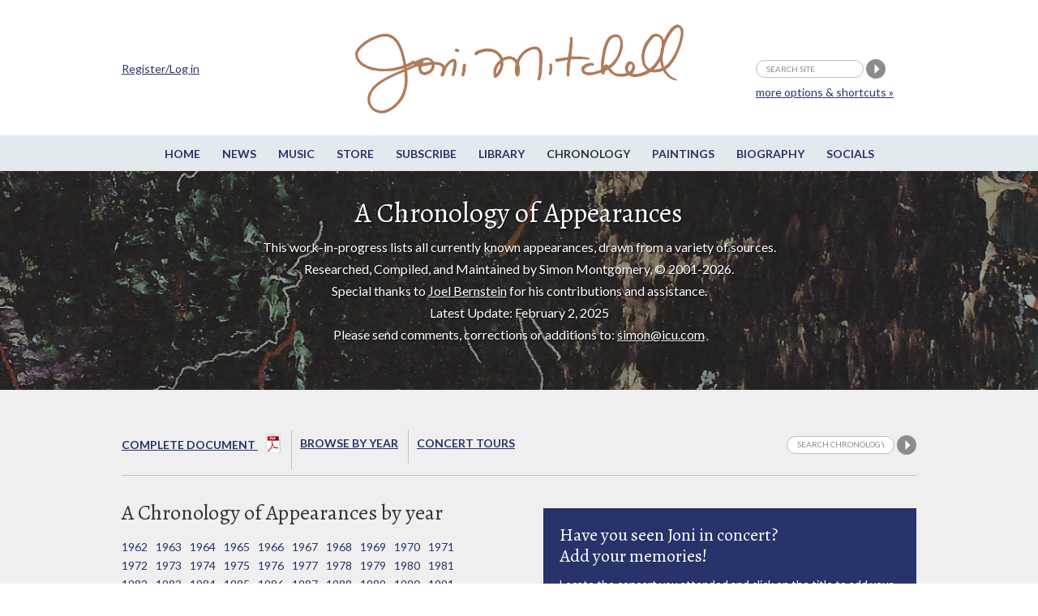

--- FILE ---
content_type: text/html;charset=UTF-8
request_url: https://www.jonimitchell.com/chronology/?id=1375
body_size: 28467
content:

 



























<script>
if (location.protocol == 'http:')
  location.href = location.href.replace(/^http:/, 'https:')
</script>  
 















<!DOCTYPE html>
<!--[if IE 8]> <html lang="en-US" class="no-js lt-ie9"> <![endif]-->
<!--[if gt IE 8]><!--> <html lang="en-US" class="no-js"> <!--<![endif]-->
<head>

<!-- Google Tag Manager -->
<script>(function(w,d,s,l,i){w[l]=w[l]||[];w[l].push({'gtm.start':
new Date().getTime(),event:'gtm.js'});var f=d.getElementsByTagName(s)[0],
j=d.createElement(s),dl=l!='dataLayer'?'&l='+l:'';j.async=true;j.src=
'https://www.googletagmanager.com/gtm.js?id='+i+dl;f.parentNode.insertBefore(j,f);
})(window,document,'script','dataLayer','GTM-TXDPT8R');</script>
<!-- End Google Tag Manager -->

<!-- Global site tag (gtag.js) - Google Analytics -->
<script async src="https://www.googletagmanager.com/gtag/js?id=G-SQKPG7PGBH"></script>
<script>
  window.dataLayer = window.dataLayer || [];
  function gtag(){dataLayer.push(arguments);}
  gtag('js', new Date());

  gtag('config', 'G-SQKPG7PGBH');
</script>

<!-- Global site tag (gtag.js) - Google Analytics -->
<script async src="https://www.googletagmanager.com/gtag/js?id=UA-336661-1"></script>
<script>
  window.dataLayer = window.dataLayer || [];
  function gtag(){dataLayer.push(arguments);}
  gtag('js', new Date());

  gtag('config', 'UA-336661-1');
</script>



<title>Joni Mitchell - A Chronology of Appearances</title>



<meta charset="utf-8">
<meta name="viewport" content="width=device-width, initial-scale=1">
<link href='https://fonts.googleapis.com/css?family=Lato:400,400italic,700,700italic&amp;subset=latin,latin-ext' rel='stylesheet' type='text/css'>
<link href='https://fonts.googleapis.com/css?family=Alegreya:400,400italic,700,700italic&amp;subset=latin,latin-ext' rel='stylesheet' type='text/css'>

<!--[if lt IE 9]>
<script src="/js/html5.js"></script>
<![endif]-->


<link rel="stylesheet" href="https://jonimitchell.com/css/structure.css" type="text/css" media="all" />
<link rel="stylesheet" href="https://jonimitchell.com/css/flexslider.css?ver=4.1.1" type="text/css" media="all" />
<link rel="stylesheet" href="https://jonimitchell.com/css/mitchell.css?ver=1.1" type="text/css" media="all" />
<link rel="stylesheet" href="https://jonimitchell.com/css/mp3-player-button.css" type="text/css" media="all" />

<!--[if lt IE 9]>
<link rel="stylesheet" href="https://jonimitchell.com/css/ie-old.css" type="text/css" media="all" />
<![endif]-->


<script type="text/javascript" src="https://ajax.googleapis.com/ajax/libs/jquery/2.1.4/jquery.min.js"></script>
<script type="text/javascript" src="https://jonimitchell.com/js/jquery.validate.min.js"></script>
<script type="text/javascript" src="https://jonimitchell.com/js/jquery-migrate.min.js"></script>
<!-- Add mousewheel plugin (this is optional) -->
<script type="text/javascript" src="https://jonimitchell.com/js/jquery.mousewheel-3.0.6.pack.js"></script>

<script type="text/javascript" src="https://jonimitchell.com/js/soundmanager2.js"></script>
<script type="text/javascript" src="https://jonimitchell.com/js/mp3-player-button.js"></script>
<!-- the original jquery file from the theme does not work for fancybox -->

<!-- Add fancyBox main JS and CSS files -->
<script type="text/javascript" src="https://jonimitchell.com/fancybox/jquery.fancybox.js?v=2.1.5"></script>
<link rel="stylesheet" type="text/css" href="https://jonimitchell.com/fancybox/jquery.fancybox.css?v=2.1.5" media="screen" />

<!-- Add Button helper (this is optional) -->
<link rel="stylesheet" type="text/css" href="https://jonimitchell.com/fancybox/helpers/jquery.fancybox-buttons.css?v=1.0.5" />
<script type="text/javascript" src="https://jonimitchell.com/fancybox/helpers/jquery.fancybox-buttons.js?v=1.0.5"></script>

<!-- Add Thumbnail helper (this is optional) -->
<link rel="stylesheet" type="text/css" href="https://jonimitchell.com/fancybox/helpers/jquery.fancybox-thumbs.css?v=1.0.7" />
<script type="text/javascript" src="https://jonimitchell.com/fancybox/helpers/jquery.fancybox-thumbs.js?v=1.0.7"></script>

<!-- Add Media helper (this is optional) -->
<script type="text/javascript" src="https://jonimitchell.com/fancybox/helpers/jquery.fancybox-media.js?v=1.0.6"></script>



<script type="text/javascript">
$(document).ready(function () {
    // define validator to ignore default values in header search
	jQuery.validator.addMethod("defaultInvalid", function (value, element) {
        switch (element.value) {
            case "search site":
                if (element.name == "searchstring") return false;
                break;
            default:
                return true;
                break;
        }
    });

    // define validator to ignore default values in small search
	jQuery.validator.addMethod("defaultInvalid2", function (value, element) {
        switch (element.value) {
            case "Search Chronology":
                if (element.name == "searchstring") return false;
                break;
            default:
                return true;
                break;
        }
    });

    // define validator to ignore default values in wide simple search
	jQuery.validator.addMethod("defaultInvalid3", function (value, element) {
        switch (element.value) {
            case "Search Chronology":
                if (element.name == "searchstring") return false;
                break;
            default:
                return true;
                break;
        }
    });

    // define validator to ignore default values in main search page
	jQuery.validator.addMethod("defaultInvalid4", function (value, element) {
        switch (element.value) {
            case "Search Chronology":
                if (element.name == "searchstring") return false;
                break;
            default:
                return true;
                break;
        }
    });



    // begin header search validator

    $("#tsearch").validate({
		errorElement: "span",
		errorClass: "invalid",
		validClass: "success",
        rules: {
            searchstring: {
                required: true,
                defaultInvalid: true
            }
        },
        messages: {
            searchstring: "required"
        },
    });

    // end header search validator

    // begin small search validator

    $("#csearch").validate({
		errorElement: "span",
		errorClass: "invalid",
		validClass: "success",
        rules: {
            searchstring: {
                required: true,
                defaultInvalid2: true
            }
        },
        messages: {
            searchstring: "required"
        },
    });

    // end small search validator

	// begin wide simple search validator

    $("#lsearch").validate({
		errorElement: "span",
		errorClass: "invalid",
		validClass: "success",
        rules: {
            searchstring: {
                required: true,
                defaultInvalid3: true
            }
        },
        messages: {
            searchstring: "required"
        },
    });

    // end wide simple search validator

	// begin main search page input field validator

    $("#sitesearch").validate({
		errorElement: "span",
		errorClass: "invalid",
		validClass: "success",
        rules: {
            searchstring: {
                required: true,
                defaultInvalid4: true
            }
        },
        messages: {
            searchstring: "required"
        },
    });

    // end main search page input field validator


    $(".fancybox")
	//	.attr('rel', 'gallery')
		.fancybox({
			beforeLoad: function() {
				var el, id = $(this.element).data('title-id');

				if (id) {
					el = $('#' + id);

					if (el.length) {
						this.title = el.html();
					}
				}
			}
		});
	$('.accordionbox h2, .accordionbox h3, .accordionbox h4')
		.click(function(e){
			e.preventDefault();
			$(this).closest('div').find('ul').slideToggle();
			$(this).closest('div').find('h3').toggleClass("open");
		});
});
</script>









<script src='https://www.google.com/recaptcha/api.js'></script>

<!-- Facebook Pixel Code -->
  <script>
  !function(f,b,e,v,n,t,s){if(f.fbq)return;n=f.fbq=function(){n.callMethod?
  n.callMethod.apply(n,arguments):n.queue.push(arguments)};if(!f._fbq)f._fbq=n;
  n.push=n;n.loaded=!0;n.version='2.0';n.queue=[];t=b.createElement(e);t.async=!0;
  t.src=v;s=b.getElementsByTagName(e)[0];s.parentNode.insertBefore(t,s)}(window,
  document,'script','https://connect.facebook.net/en_US/fbevents.js');
  fbq('init', '1024129180947932'); // Insert your pixel ID here.
  fbq('track', 'PageView');
  </script>
  <noscript><img height="1" width="1" style="display:none"
  src="https://www.facebook.com/tr?id=1024129180947932&ev=PageView&noscript=1"
  /></noscript>
<!-- DO NOT MODIFY -->
<!-- End Facebook Pixel Code -->

</head>
<body class="chronology ">
<!-- Google Tag Manager (noscript) -->
<noscript><iframe src="https://www.googletagmanager.com/ns.html?id=GTM-TXDPT8R"
height="0" width="0" style="display:none;visibility:hidden"></iframe></noscript>
<!-- End Google Tag Manager (noscript) -->








	<div class="wrap top">
		<div class="container">
			<header id="header" class="group textual">
				<h1 id="logo"><a href="/"><img src="/img/jmcoppersig.png" alt="Joni Mitchell" /></a></h1>
			</header><!-- /header -->
		</div><!-- /container -->
	</div><!-- /wrap -->
	<div class="wrap menutoggle">
		<div class="container">
			<h3 id="toggle">MENU</h3>
		</div><!-- .container -->
	</div><!-- .wrap -->
	<div id="panel" class="wrap">
		<div class="panelcontainer">
			<div class="panelpadding">
				<nav id="nav"> 
					<ul id="navigation" class="horizontalnav">
					<li><a href="/">Home</a></li>
					<li><a href="/news/">News</a></li>
					<li><a href="/music/">Music</a></li>
					<li><a href="https://jm.lnk.to/AA7275AW/jonimitchell" target="_blank">Store</a></li>
					<li><a href="https://www.rhino.com/jonimitchellemail" target="_blank">Subscribe</a></li>
					<li><a href="/library/">Library</a></li>
					<li class="current"><a href="/chronology/">Chronology</a></li>
					<li><a href="/paintings/">Paintings</a></li>
					<li><a href="/biography/">Biography</a></li>
					<li><a href="/network.cfm">Socials</a></li>
                    
					</ul>
				</nav><!-- #nav -->


				<div class="extra">
                
					<div class="container">
						<form name="tsearch" id="tsearch" action="https://jonimitchell.com/searchresults.cfm" method="post">
						<div>
						<input name="searchstring" id="searchstring" class="searchstring" type="text" value="search site" onFocus="if(this.value == 'search site')this.value='';"  onblur="if(this.value == '')this.value='search site';" />
						<input name="image" type="image" src="/img/search.png" alt="Perform search" />
                        
						<input type="hidden" name="username" value="Not logged in">
                        
						<input type="hidden" name="indexstring" value="news,comments,albums,events,lyrics,guitar,undercover,artwork,chronology,library,media,video,footnotes">
						<input type="hidden" name="ip" value="18.119.135.201">
						<input type='text' style='display:none' />
						</div>
						<p class="moresearchoptions"><a href="/search.cfm">more options &amp; shortcuts &raquo;</a></p>
						</form>
                    
						<div class="notloggedin">
							<p><a href="/login.cfm">Register/Log in</a></p>
						</div>
					
					</div>
                    <!-- .container -->
				</div><!-- .extra -->
			</div><!-- .panelpadding -->
		</div><!-- .panelcontainer -->
	</div><!-- #panel .wrap -->

	<div class="wrap topboxwrap" style="background-image:url(/img/art/art-8.jpg);"><div class="shaded">
		<div class="container topbox">
			<h1>A Chronology of Appearances</h1>


  
<p>This work-in-progress lists all currently known appearances, drawn from a variety of sources.
			<br>Researched, Compiled, and Maintained by Simon Montgomery, &copy; 2001-2026.<br />
			Special thanks to <a href="https://joelbernsteinphotography.com/" target="_blank">Joel Bernstein</a> for his contributions and assistance.<br>Latest Update: February 2, 2025<br>
            Please send comments, corrections or additions to: <a href="mailto:simon@icu.com">simon@icu.com</a></p>


		</div>
	</div></div><!-- .wrap -->
 

	<div class="wrap maincontent">
		<div class="container">
			<div class="fullwidth">
				<div id="subsubnav">
					<ul>



  <li><a href="AChronologyofAppearances.pdf" target="_blank">Complete Document <span class="buttonnobox"><img src="/img/pdf.png" alt="Complete Chronology (PDF)"></span></a></li>
  <li><a href="byyear.cfm">Browse By year</a></li>
  <li class="last"><a href="tour.cfm">Concert Tours</a></li>
  


	<li class="contentsearch">
		<form name="csearch" id="csearch" action="searchtextchronology.cfm" method="post" >
			<div>
			<input name="indexstring" type="hidden" value="chrono">
			<input name="searchstring" id="contentsearchstring" class="searchstring" type="text" value="Search Chronology" onfocus="if(this.value=='Search Chronology')this.value='';"  onblur="if(this.value=='')this.value='Search Chronology';" />
			<input name="search" type="image" src="/img/search.png" alt="Search Chronology" />
			
			<INPUT TYPE="hidden" NAME="username" VALUE="Not logged in">
			
			<input type="hidden" name="ip" value="18.119.135.201">
			</div>
		</form>
	</li>


					</ul>
				</div>
			</div>
			<div class="halfwidth contentleft">
            
				<h2>A Chronology of Appearances by year</h2>
				<ul class="yearlinks">
					<li><a style="text-decoration:none" href="byyear.cfm?year=1962">1962</a></li>
					<li><a style="text-decoration:none" href="byyear.cfm?year=1963">1963</a></li>
					<li><a style="text-decoration:none" href="byyear.cfm?year=1964">1964</a></li>
					<li><a style="text-decoration:none" href="byyear.cfm?year=1965">1965</a></li>
					<li><a style="text-decoration:none" href="byyear.cfm?year=1966">1966</a></li>
					<li><a style="text-decoration:none" href="byyear.cfm?year=1967">1967</a></li>
					<li><a style="text-decoration:none" href="byyear.cfm?year=1968">1968</a></li>
					<li><a style="text-decoration:none" href="byyear.cfm?year=1969">1969</a></li>
					<li><a style="text-decoration:none" href="byyear.cfm?year=1970">1970</a></li>
					<li><a style="text-decoration:none" href="byyear.cfm?year=1971">1971</a></li>
					<li><a style="text-decoration:none" href="byyear.cfm?year=1972">1972</a></li>
					<li><a style="text-decoration:none" href="byyear.cfm?year=1973">1973</a></li>
					<li><a style="text-decoration:none" href="byyear.cfm?year=1974">1974</a></li>
					<li><a style="text-decoration:none" href="byyear.cfm?year=1975">1975</a></li>
					<li><a style="text-decoration:none" href="byyear.cfm?year=1976">1976</a></li>
					<li><a style="text-decoration:none" href="byyear.cfm?year=1977">1977</a></li>
					<li><a style="text-decoration:none" href="byyear.cfm?year=1978">1978</a></li>
					<li><a style="text-decoration:none" href="byyear.cfm?year=1979">1979</a></li>
					<li><a style="text-decoration:none" href="byyear.cfm?year=1980">1980</a></li>
					<li><a style="text-decoration:none" href="byyear.cfm?year=1981">1981</a></li>
					<li><a style="text-decoration:none" href="byyear.cfm?year=1982">1982</a></li>
					<li><a style="text-decoration:none" href="byyear.cfm?year=1983">1983</a></li>
					<li><a style="text-decoration:none" href="byyear.cfm?year=1984">1984</a></li>
					<li><a style="text-decoration:none" href="byyear.cfm?year=1985">1985</a></li>
					<li><a style="text-decoration:none" href="byyear.cfm?year=1986">1986</a></li>
					<li><a style="text-decoration:none" href="byyear.cfm?year=1987">1987</a></li>
					<li><a style="text-decoration:none" href="byyear.cfm?year=1988">1988</a></li>
					<li><a style="text-decoration:none" href="byyear.cfm?year=1989">1989</a></li>
					<li><a style="text-decoration:none" href="byyear.cfm?year=1990">1990</a></li>
					<li><a style="text-decoration:none" href="byyear.cfm?year=1991">1991</a></li>
					<li><a style="text-decoration:none" href="byyear.cfm?year=1992">1992</a></li>
					<li><a style="text-decoration:none" href="byyear.cfm?year=1993">1993</a></li>
					<li><a style="text-decoration:none" href="byyear.cfm?year=1994">1994</a></li>
					<li><a style="text-decoration:none" href="byyear.cfm?year=1995">1995</a></li>
					<li><a style="text-decoration:none" href="byyear.cfm?year=1996">1996</a></li>
					<li><a style="text-decoration:none" href="byyear.cfm?year=1997">1997</a></li>
					<li><a style="text-decoration:none" href="byyear.cfm?year=1998">1998</a></li>
					<li><a style="text-decoration:none" href="byyear.cfm?year=1999">1999</a></li>
					<li><a style="text-decoration:none" href="byyear.cfm?year=2000">2000</a></li>
					<li><a style="text-decoration:none" href="byyear.cfm?year=2001">2001</a></li>
					<li><a style="text-decoration:none" href="byyear.cfm?year=2002">2002</a></li>
					<li><a style="text-decoration:none" href="byyear.cfm?year=2003">2003</a></li>
					<li><a style="text-decoration:none" href="byyear.cfm?year=2004">2004</a></li>
					<li><a style="text-decoration:none" href="byyear.cfm?year=2005">2005</a></li>
					<li><a style="text-decoration:none" href="byyear.cfm?year=2006">2006</a></li>
					<li><a style="text-decoration:none" href="byyear.cfm?year=2007">2007</a></li>
					<li><a style="text-decoration:none" href="byyear.cfm?year=2008">2008</a></li>
					<li><a style="text-decoration:none" href="byyear.cfm?year=2009">2009</a></li>
					<li><a style="text-decoration:none" href="byyear.cfm?year=2010">2010</a></li>
					<li><a style="text-decoration:none" href="byyear.cfm?year=2011">2011</a></li>
					<li><a style="text-decoration:none" href="byyear.cfm?year=2012">2012</a></li>
					<li><a style="text-decoration:none" href="byyear.cfm?year=2013">2013</a></li>
					<li><a style="text-decoration:none" href="byyear.cfm?year=2014">2014</a></li>
					<li><a style="text-decoration:none" href="byyear.cfm?year=2015">2015</a></li>
					<li><a style="text-decoration:none" href="byyear.cfm?year=2016">2016</a></li>
					<li><a style="text-decoration:none" href="byyear.cfm?year=2017">2017</a></li>
					<li><a style="text-decoration:none" href="byyear.cfm?year=2018">2018</a></li>
					<li><a style="text-decoration:none" href="byyear.cfm?year=2019">2019</a></li>
					<li><a style="text-decoration:none" href="byyear.cfm?year=2020">2020</a></li>
					<li><a style="text-decoration:none" href="byyear.cfm?year=2021">2021</a></li>
					<li><a style="text-decoration:none" href="byyear.cfm?year=2022">2022</a></li>
					<li><a style="text-decoration:none" href="byyear.cfm?year=2023">2023</a></li>
					<li><a style="text-decoration:none" href="byyear.cfm?year=2024">2024</a></li>
					<li><a style="text-decoration:none" href="byyear.cfm?year=2025">2025</a></li>
    			</ul>
            
            
            
				<h2>Recent comments</h2>
				<ul class="recentusercontent">
				 
                    
                    <li>
                    <p class="performance"><span class="perfdate"><a href="detail.cfm?id=1547">1983.05.05</a></span>
                    <span class="perftitle">Friedrich-Ebert-Halle, Ludwigshafen</span></p>
                    <p class="performancecomment">16 years gone by now. no other comment added. 
but my thankfulness is still strong. ...</p></li>
					
                    
                    <li>
                    <p class="performance"><span class="perfdate"><a href="detail.cfm?id=1532">1983.04.19</a></span>
                    <span class="perftitle">Playhouse Theatre, Edinburgh</span></p>
                    <p class="performancecomment">It was Monday the 18th, not the 19th. The following day I created a set list from memory - so not ne...</p></li>
					
                    
                    <li>
                    <p class="performance"><span class="perfdate"><a href="detail.cfm?id=917">1965.03.19</a></span>
                    <span class="perftitle">The New Gate of Cleve, Toronto</span></p>
                    <p class="performancecomment">Accompanied by David Rea on guitar according to the Toronto Globe and Mail. From my 2020 interview w...</p></li>
					
                    
                    <li>
                    <p class="performance"><span class="perfdate"><a href="detail.cfm?id=2356">1969.01.10</a></span>
                    <span class="perftitle">University Union Ballroom, Salt Lake City</span></p>
                    <p class="performancecomment">I attended this concert when I was 16.  An older sister of a high school friend invited us to tag al...</p></li>
					
                    
                    <li>
                    <p class="performance"><span class="perfdate"><a href="detail.cfm?id=1305">1972.02.16</a></span>
                    <span class="perftitle">Paramount Theatre, Seattle</span></p>
                    <p class="performancecomment">We couldn't find seats, so ended up sitting on the stairs that went from the audience up to the stag...</p></li>
					
                    
                    <li>
                    <p class="performance"><span class="perfdate"><a href="detail.cfm?id=1487">1979.09.02</a></span>
                    <span class="perftitle">Pacific Coliseum , Vancouver</span></p>
                    <p class="performancecomment">I was a student from Oxford UK and was lucky enough to be in Vancouver  to present at a conference a...</p></li>
					
                    
                    <li>
                    <p class="performance"><span class="perfdate"><a href="detail.cfm?id=2060">1974.08.25</a></span>
                    <span class="perftitle">Veterans Memorial Coliseum, New Haven</span></p>
                    <p class="performancecomment">I was so lucky to be at that show! ...</p></li>
					
				</ul>
			</div><!-- .halfwidth -->
			<div class="halfwidth contentright">
				<div class="miscbox">
					<h3>Have you seen Joni in concert?<br>Add your memories!</h3>
					<p><a href="byyear.cfm">Locate the concert</a> you attended and click on the title to add your comments. Registered viewers can also upload photos, ticket stubs, concert advertisements, and other memorabilia.</p>
				</div>
				<h2>Images - Recent Additions</h2>
				<ul class="recentusercontent">
				
                    
                    <li>
                    <table width="100%" border="0">
                      <tr valign="top">
                        <td width="101"><a href="detail.cfm?id=1491"><img src="images/1491_user1_260119-093503.jpg" width="100"></a></td>
                        <td><strong>Santa Barbara County Bowl, Santa Barbara</strong><br>1979.09.09</td>
                      </tr>
                      </table>
                     </li>
				
                    
                    <li>
                    <table width="100%" border="0">
                      <tr valign="top">
                        <td width="101"><a href="detail.cfm?id=1485"><img src="images/1485_user1_260119-092352.jpg" width="100"></a></td>
                        <td><strong>Civic Center, Providence</strong><br>1979.08.27</td>
                      </tr>
                      </table>
                     </li>
				
                    
                    <li>
                    <table width="100%" border="0">
                      <tr valign="top">
                        <td width="101"><a href="detail.cfm?id=1233"><img src="images/1233_user8_260108-165336.jpg" width="100"></a></td>
                        <td><strong>Sargent Gymnasium, Boston Univ., Boston</strong><br>1969.04.11</td>
                      </tr>
                      </table>
                     </li>
				
                    
                    <li>
                    <table width="100%" border="0">
                      <tr valign="top">
                        <td width="101"><a href="detail.cfm?id=1233"><img src="images/1233_user8_260108-165312.jpg" width="100"></a></td>
                        <td><strong>Sargent Gymnasium, Boston Univ., Boston</strong><br>1969.04.11</td>
                      </tr>
                      </table>
                     </li>
				
                    
                    <li>
                    <table width="100%" border="0">
                      <tr valign="top">
                        <td width="101"><a href="detail.cfm?id=1307"><img src="images/1307_user8_260107-113406.jpg" width="100"></a></td>
                        <td><strong>Arie Crown Theater, McCormick Center, Chicago</strong><br>1972.02.21</td>
                      </tr>
                      </table>
                     </li>
				
                    
                    <li>
                    <table width="100%" border="0">
                      <tr valign="top">
                        <td width="101"><a href="detail.cfm?id=1355"><img src="images/1355_user1_260106-160703.jpg" width="100"></a></td>
                        <td><strong>The Dome Center Arena, Henrietta</strong><br>1974.02.07</td>
                      </tr>
                      </table>
                     </li>
				
				</ul>
			</div><!-- .halfwidth -->
		</div><!-- .container -->
	</div><!-- .wrap -->
	<div class="wrap footer">
		<div class="container">
			<div id="footer" class="fullwidth">
				<div class="fcol fcol1">
					<div class="fcolblock">
					<h3>JoniMitchell.com</h3>
                    
					<p><a href="/login.cfm">Register / Login</a></p>
                    
					</div>
					<div class="fcolblock fcolblock2">
						<p>Translate this page:</p>
						<div id="google_translate_element"></div><script>
						function googleTranslateElementInit() {
						  new google.translate.TranslateElement({
							pageLanguage: 'en'
						  }, 'google_translate_element');
						}
						</script><script src="https://translate.google.com/translate_a/element.js?cb=googleTranslateElementInit"></script>
					</div>
				</div>
				<div class="fcol fcol2">
					<div class="fcolblock">
						<ul>
							<li><a href="/contact.cfm">Contact Us</a></li>
							<li><a href="/feedback.cfm">Give us feedback</a></li>
							<li><a href="/permissions.cfm">Permissions</a></li>
							<li><a href="/legal.cfm">Copyright Claims</a></li>
							
						</ul>
						<ul>
							<li><a href="/credits.cfm">Credits</a></li>
							<li><a href="https://thejmdl.com" target="_blank">JMDL</a></li>
						</ul>
					</div>
				</div>
				<div class="fcol fcol3">
					<div class="fcolblock fsocial">
						<p>Follow Joni Mitchell</p>
						<ul>
							<li><a href="https://www.facebook.com/JoniMitchell" target="_blank"><img src="/img/fb-white.png" alt="Facebook" /></a></li>
							<li><a href="https://www.twitter.com/JoniMitchell" target="_blank"><img src="/img/tw-white.png" alt="Twitter" /></a></li>
							<li><a href="https://www.instagram.com/jonimitchell/" target="_blank"><img src="/img/ig-white.png" alt="Instagram" /></a></li>
<li><a href="https://www.youtube.com/channel/UC1wN41s_8Fmew81Pk2LQOxw" target="_blank" style="border:0;"><img src="https://jonimitchell.com/images/iYT.png" width="25"  alt="" title="" /></a></li>
						</ul>
						
					</div>
				</div>
				<div class="fcol fcol4">
					<div class="fcolblock">
						<ul>
							<li>Website Design by<br />
							Raffaele Malanga at <a href="https://www.farstudios.com" target="_blank">Far Studios</a></li>
							<li>CSS and HTML wizardry by Els</li>
							
							<li>Programming by <br />
							<a href="https://FrontRange360.com" target="_blank">FrontRange360</a></li>
						</ul>
                        
					</div>
				</div>
			</div><!-- #footer -->
		</div><!-- /container -->
	</div><!-- /footer-wrap -->
    
    

<script>
soundManager.setup({
  // required: path to directory containing SM2 SWF files
  url: '/swf/',
  debugMode: false,
  preferFlash: false
});
</script>

 <script type='text/javascript' src='/js/scripts2.js?ver=1.1'></script>
 
</body>
</html>



